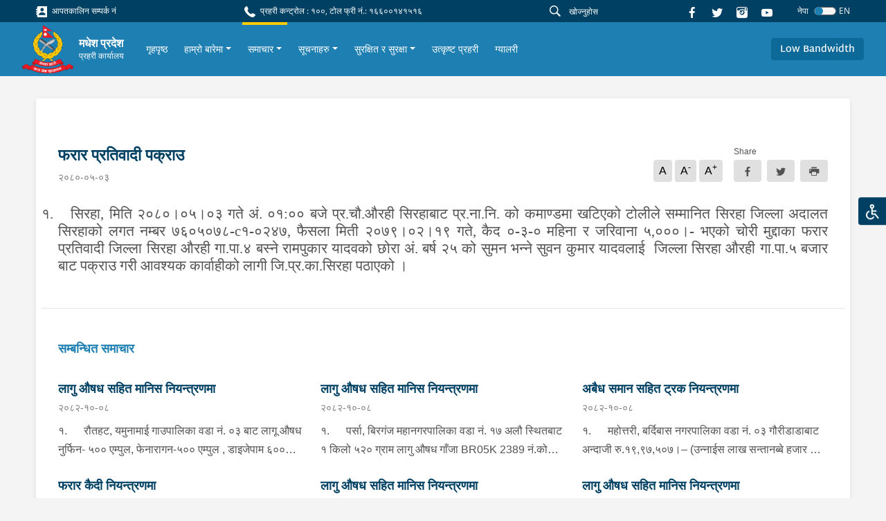

--- FILE ---
content_type: text/html; charset=utf-8
request_url: https://madhesh.nepalpolice.gov.np/news/898/
body_size: 45744
content:



<!DOCTYPE html>
<html lang="en">

<head>
  <meta charset="UTF-8" />
  <meta name="viewport" content="width=device-width, initial-scale=1.0" />
  <meta http-equiv="X-UA-Compatible" content="ie=edge" />
  
<meta property="og:url" content="/news/898/" />
<meta property="og:type" content="article" />
<meta property="og:locale" content="ne">


<meta property="og:title" content="फरार प्रतिवादी पक्राउ" />
<meta property="og:description" content="

१.&nbsp;&nbsp;&nbsp;&nbsp;&nbsp;
सिरहा, मिति २०८०।०५।०३ गते अं. ०१:०० बजे प्र.चौ.औरही
सिरहाबाट प्र.ना.नि. को कमाण्डमा खटिएको टोलीले सम्मानित सिरहा जिल्ला अदालत सिरहाको लगत नम्बर ७६०५०७८-c१-०२४७, फैसल…" />



<meta property="og:image"
    content="http://madhesh.nepalpolice.gov.np/static/assets/images/logo_thumbnail.png" />


<meta name="twitter:card" content="summary_large_image" />

<script async defer crossorigin="anonymous" src="https://connect.facebook.net/en_US/sdk.js#xfbml=1&version=v11.0"
    nonce="Lp2TjW30"></script>

  <link href="https://fonts.googleapis.com/css?family=Nunito|Nunito+Sans&display=swap" rel="stylesheet" />
   <link rel="stylesheet" type="css" href="slick/slick.css" />
    <link rel="stylesheet" type="css" href="slick/slick-theme.css" />
    <link rel="stylesheet" type="css" href="./icon.css" />
  

<title>फरार प्रतिवादी पक्राउ - madhesh.nepalpolice.gov.np</title>



  <link rel="icon" href="/static/images/logo.png" type="image/x-icon">
  

  <link href="/static/styles/style.css" rel="stylesheet">
  <style>
    #anydone-logo-id,#anydone-close-id{
      display: none;
    }
    .crime-title{
      color: white;
    }
  </style>
   

</head>

<body id="body" class="f1">
  

  
  <div class="overlay"></div>
  <ul class="list list-quick">
    <li>
      <a class="theme-change"
        >
        <div class="icon-image">
          <img src=/static/assets/images/disabled.svg alt="">
        </div>
      </a>
    </li>
    <ul class="list options p-1">
      <li class="p-1">
        <form>
          <div class="form-check py-2 py-sm-1">
            <input
              class="form-check-input"
              type="radio"
              name="flexRadioDefault"
              value="default"
              id="flexRadioDefault1"
            />
            <label class="form-check-label" for="flexRadioDefault1">
              Nepal Police Default
            </label>
          </div>
          <div class="form-check py-2 py-sm-1">
            <input
              class="form-check-input"
              type="radio"
              name="flexRadioDefault"
              value="color_blind"
              id="flexRadioDefault2"
            />
            <label class="form-check-label" for="flexRadioDefault2">
              Colour Blind
            </label>
          </div>
          <div class="form-check py-2 py-sm-1">
            <input
              class="form-check-input"
              type="radio"
              name="flexRadioDefault"
              value="red_weak"
              id="flexRadioDefault3"
            />
            <label class="form-check-label" for="flexRadioDefault3">
              Red Weakness
            </label>
          </div>
        </form>
      </li>
    </ul>
  </ul>
  
      




<section class="shortcut-section">
  <div class="d-xl-flex align-items-center justify-content-between">
    <div class="d-none d-md-flex align-items-center">
      
    
<a href="/stations/emergency-contacts/" class="small d-block mr-3 mb-2 mb-sm-0">
    <i class="ic-contact"></i>
    आपतकालिन सम्पर्क नं
</a>

    </div>
    <div class="small d-block mr-3 mb-2 mb-sm-0">
  <i class="ic-call"></i>
  प्रहरी कन्ट्रोल : १००, टोल फ्री नं.: १६६००१४१५१६
</div>

    <div class="align-vertical">
      <!-- <a href="/help">
        <button class="btn btn-danger btn-icon btn-sm px-4 small mr-4 btn-glow">
          <i class="ic-question"></i>
          मद्दत
        </button>
        </a> -->
      <form id="searchForm" action="/search/">
      <div class="form-search flex-grow-1 mr-2">
        <i class="ic-search"></i>
        <input id="searchInput" name="q" type="text" class="form-control form-control-sm" value="" placeholder="खोज्नुहोस"
        />
      </div>
      </form>
      
      <a href="https://www.facebook.com/no.2.statepolice" class="d-block mr-3">
        <i class="ic-facebook"></i>
      </a>
      <a href="https://twitter.com/2_janakpur" class="d-block mr-3">
        <i class="ic-twitter"></i>
      </a>

      <a href="https://www.instagram.com/nepalpolice/" class="d-block mr-3">
        <i class="ic-instagram"></i>
      </a>

      <a
        href="https://www.youtube.com/channel/UCMkrAY5yFo5eQ1SCj9aV28w"
        class="d-block mr-3"
      >
        <i class="ic-youtube1"></i>
      </a>
<!--      <div class="font">-->
<!--        <a role="button" class="des" onclick="decreaseFont()">a</a>-->
<!--        <a role="button" class="h6" onclick="normalFont()">a</a>-->
<!--        <a role="button" class="h5" onclick="increaseFont()">a</a>-->
<!--      </div>-->
      <!--        <div class="dropdown">-->
      <!--          <a class="small dropdown-toggle" id="dropdownMenuButton" data-toggle="dropdown" aria-haspopup="true"-->
      <!--            aria-expanded="false" role="button">-->
      <!--            Eng-->
      <!--          </a>-->
      <!--          <div class="dropdown-menu dropdown-menu-right" aria-labelledby="dropdownMenuButton">-->
      <!--            <a class="dropdown-item" href="#">Action</a>-->
      <!--            <a class="dropdown-item" href="#">Another action</a>-->
      <!--            <a class="dropdown-item" href="#">Something else here</a>-->
      <!--          </div>-->
      <!--        </div>-->
      




<form id="language-change-form" action="/i18n/setlang/" method="post"><input type="hidden" name="csrfmiddlewaretoken" value="rgoqywILdlPCojzPMzInA8cgYy9YCOMaaoXzsKUEOiQ5Y9rWZgTfZ9VS6hDdZq20">
    <input name="next" type="hidden" value="/news/898/">

    
    <input class="selected-language" type="hidden" name="language" value="ne">

    <div class="language">
            <small class="text-white mr-2">नेपा</small>
            <div class="custom-control custom-switch">
              <input type="checkbox"
                class="custom-control-input" id="language-toggle"
                     >
              <label class="custom-control-label" for="language-toggle">
              </label>
            </div>
                <small class="text-white">EN</small>


    </div>


</form>

<script>
    window.onload = function (){
    $('#language-toggle').on('change', function (e){
        e.preventDefault();
        let language_field = $('#language-change-form .selected-language');
        let previously_selected_language = language_field.val();
        let new_language = previously_selected_language === 'en-us' ? 'ne':'en-us';
        language_field.val(new_language);
        $('#language-change-form').submit();
    })}


</script>
    </div>
  </div>
</section>
<nav class="navbar-main">
  <nav class="navbar navbar-expand-xl navbar-home">
    <div class="navbar-sub">
      
<a class="logo" href="/">
    
    <img src="/media/logo/logo_1.png" alt="My image" />
    
    <div class="ml-2">
        <h6>मधेश प्रदेश</h6>
        
        <p>प्रहरी कार्यालय</p>
        
    </div>
</a>
<!--      <a class="logo" href="/">-->
<!--        <img src="/static/assets/images/logo%201.png" alt="My image" />-->
<!--        <h6>नेपाल प्रहरी</h6>-->
<!--      </a>-->
      <div class="align-vertical d-xl-none">
        <button
          class="navbar-toggler text-white"
          type="button"
          data-toggle="collapse"
          data-target="#navbarSupportedContent"
          aria-controls="navbarSupportedContent"
          aria-expanded="false"
          aria-label="Toggle navigation"
        >
          <span class="ic-menu"></span>
        </button>
      </div>
    </div>
    <div
      class="collapse navbar-collapse py-3 py-xl-0"
      id="navbarSupportedContent"
    >
      <ul class="navbar-nav f1 ">
        <!--        -->
        <!--          


<li class="child">
	<a href="/">गृहपृष्ठ</a>
	
</li>

<li class="child">
	<a href="/about-us/">हाम्रो बारेमा</a>
	
</li>

<li class="child">
	<a href="/news/">समाचार</a>
	
</li>

<li class="child">
	<a href="/notices/">सूचनाहरु</a>
	
</li>

<li class="child">
	<a href="/safety-and-security/">सुरक्षित र सुरक्षा</a>
	
</li>

<li class="child">
	<a href="/excellent-police-officer/">उत्कृष्ट प्रहरी</a>
	
</li>

<li class="child">
	<a href="/gallery/">ग्यालरी</a>
	
</li>
-->
        




<li class="nav-item">
    <div class="align-vertical h-100">
        <a class="nav-link" href="/">
            गृहपृष्ठ
        </a>
    </div>
</li>




<li
    class="nav-item">
    <div class="align-vertical h-100">
        <div class="dropdown">
            <a href="/about-us/" class="dropdown-toggle nav-link"
                data-toggle="dropdown" aria-haspopup="true"
                aria-expanded="false">हाम्रो बारेमा</a>
            <div class="dropdown-menu"
                aria-labelledby="dropdownMenuButton">
                
                
                <a class="dropdown-item" href="/about-us/introduction/"
                    >परिचय</a>
                
                <a class="dropdown-item" href="/about-us/chief-history/"
                    >इतिहास</a>
                
                <a class="dropdown-item" href="/about-us/organization-structure/"
                    >संगठनात्मक संरचना</a>
                
                <a class="dropdown-item" href="/about-us/contacts/"
                    >सम्पर्क नम्बरहरु</a>
                
                
            </div>
        </div>
    </div>
</li>




<li
    class="nav-item active">
    <div class="align-vertical h-100">
        <div class="dropdown">
            <a href="/news/" class="dropdown-toggle nav-link"
                data-toggle="dropdown" aria-haspopup="true"
                aria-expanded="false">समाचार</a>
            <div class="dropdown-menu"
                aria-labelledby="dropdownMenuButton">
                
                
                <a class="dropdown-item" href="/news/latest-news/"
                    >ताजा समाचार</a>
                
                <a class="dropdown-item" href="/news/press-releases/"
                    >प्रेस बिज्ञप्ति</a>
                
                
            </div>
        </div>
    </div>
</li>




<li
    class="nav-item">
    <div class="align-vertical h-100">
        <div class="dropdown">
            <a href="/notices/" class="dropdown-toggle nav-link"
                data-toggle="dropdown" aria-haspopup="true"
                aria-expanded="false">सूचनाहरु</a>
            <div class="dropdown-menu"
                aria-labelledby="dropdownMenuButton">
                
                
                <a class="dropdown-item" href="/notices/missing-persons-pdf/"
                    >हराएका व्यक्तिहरु</a>
                
                <a class="dropdown-item" href="/notices/lost-identity-card/"
                    >हराएको परिचय पत्र</a>
                
                <a class="dropdown-item" href="/notices/other-notices/"
                    >अन्य सूचनाहरु</a>
                
                
            </div>
        </div>
    </div>
</li>




<li
    class="nav-item">
    <div class="align-vertical h-100">
        <div class="dropdown">
            <a href="/safety-and-security/" class="dropdown-toggle nav-link"
                data-toggle="dropdown" aria-haspopup="true"
                aria-expanded="false">सुरक्षित र सुरक्षा</a>
            <div class="dropdown-menu"
                aria-labelledby="dropdownMenuButton">
                
                
                <a class="dropdown-item" href="/safety-and-security/safety-and-security-tips/"
                    >सुरक्षित र सुरक्षा सुझावहरु</a>
                
                <a class="dropdown-item" href="/stations/emergency-contacts/"
                    target="_blank"
                    >आपतकालीन नम्बर</a>
                
                
            </div>
        </div>
    </div>
</li>




<li class="nav-item">
    <div class="align-vertical h-100">
        <a class="nav-link" href="/excellent-police-officer/">
            उत्कृष्ट प्रहरी
        </a>
    </div>
</li>




<li class="nav-item">
    <div class="align-vertical h-100">
        <a class="nav-link" href="/gallery/">
            ग्यालरी
        </a>
    </div>
</li>


       
      </ul>
    </div>
    <div class="d-none d-xl-flex">
      <a role="button" class="scrollBtn btn btn-blue-200"
        >Return to Top <i class="ic-boxline-arrow-up ml-1"></i
      ></a>
    </div>
            <div class="d-xl-flex">
          <a role="button" class="btn btn-blue-200 bandwidthBtn">Low Bandwidth</a>
          <form id="bandwidthForm" method="post" action="/bandwidth-change/">
          <input type="hidden" name="csrfmiddlewaretoken" value="rgoqywILdlPCojzPMzInA8cgYy9YCOMaaoXzsKUEOiQ5Y9rWZgTfZ9VS6hDdZq20">
          <input id="bandwidthInput" name="bandwidth" value="" hidden>
          </form>
        </div>
  </nav>
</nav>
<script src="/static/js/jquery.min.js"></script>
<script>
$('#searchInput').on("keypress", function (e) {
    if (e.keyCode == 13) {
      e.preventDefault()
        var search = $("#searchInput").val()
        if (search != "") {
            $("#searchForm").submit()
        }
    }
});
$(".bandwidthBtn").on("click", function(e){
  band_value = $(this).text()
  $("#bandwidthInput").val(band_value)
  $("#bandwidthForm").submit()
})
</script>

  

  <main class="text-02">
  

    
<div class="container">
    <div class="card card-inner card-shadow">
        <div class="row">
            <div class="col-lg-12 content-container">
              


<article class="news-article">
    
    <div class="d-md-flex align-items-center justify-content-between">
        <div>
            <h4 class="font-weight-bold f1" style="color:rgb(0, 65, 99)">
                फरार प्रतिवादी पक्राउ
            </h4>
            <p class="des text-gray-600 mt-2 mb-2">
                २०८०-०५-०३</p>

            
        </div>
        <div class="align-end mb-3">
            <ul class="list list-typography mr-3 mt-2">
                <li>A</li>
                <li>A<sup>-</sup></li>
                <li>A<sup>+<sup></li>
            </ul>
            <div class="button-share">
                <span class="small">Share</span>
                <div id="fb-root"></div>
                <div class="group">
                    <a class="btn btn-gray mr-2"
                        href="https://www.facebook.com/sharer.php?u=http://madhesh.nepalpolice.gov.np/news/898/" target="_blank"
                        data-toggle="tooltip" data-placement="bottom">
                        <i class="ic-facebook align-middle"></i>
                    </a>
                    <a class="btn btn-gray mr-2"
                        href="https://twitter.com/intent/tweet?url=http://madhesh.nepalpolice.gov.np/news/898/" target="_blank"
                        data-toggle="tooltip">
                        <i class="ic-twitter align-middle"></i>
                    </a>
                    <iframe class="i-frame d-none" name="frame"></iframe>
                    <a class="btn btn-gray print">
                        <i class="ic-printer align-middle"></i>
                    </a>
                </div>
            </div>
        </div>
    </div>

    

    <p class="text-02 mb-4 f1">
        <p class="MsoNormal" align="center" style="margin-bottom:0in;margin-bottom:.0001pt;
text-align:center;line-height:normal"><br></p>

<p class="MsoListParagraph" style="margin-bottom:0in;margin-bottom:.0001pt;
mso-add-space:auto;text-align:justify;text-indent:-.25in;line-height:normal;
mso-list:l0 level1 lfo1"><!--[if !supportLists]--><span lang="NE" style="font-size:
16.0pt;font-family:&quot;Kokila&quot;,&quot;sans-serif&quot;;mso-fareast-font-family:Kokila">१.<span style="font-variant-numeric: normal; font-variant-east-asian: normal; font-variant-alternates: normal; font-kerning: auto; font-optical-sizing: auto; font-feature-settings: normal; font-variation-settings: normal; font-stretch: normal; font-size: 7pt; line-height: normal; font-family: &quot;Times New Roman&quot;;">&nbsp;&nbsp;&nbsp;&nbsp;&nbsp;
</span></span><!--[endif]--><span lang="NE" style="font-size:16.0pt;
font-family:&quot;Kokila&quot;,&quot;sans-serif&quot;">सिरहा, मिति २०८०।०५।०३ गते अं. ०१:०० बजे प्र.चौ.औरही
सिरहाबाट प्र.ना.नि. को कमाण्डमा खटिएको टोलीले </span><span lang="NE" style="font-size:16.0pt;font-family:&quot;Kokila&quot;,&quot;sans-serif&quot;;mso-fareast-font-family:
&quot;Arial Unicode MS&quot;">सम्मानित सिरहा जिल्ला अदालत सिरहाको लगत नम्बर ७६०५०७८-</span><span style="font-size:16.0pt;font-family:&quot;Kokila&quot;,&quot;sans-serif&quot;;mso-fareast-font-family:
&quot;Arial Unicode MS&quot;">c<span lang="NE">१-०२४७,</span></span><span lang="NE" style="font-size:16.0pt;font-family:&quot;Kokila&quot;,&quot;sans-serif&quot;;mso-fareast-font-family:
Calibri"> फैसला मिती २०७९।०२।१९ गते, कैद ०-३-० महिना र जरिवाना ५,०००।- भएको चोरी
मुद्दाका फरार प्रतिवादी </span><span lang="NE" style="font-size:16.0pt;
font-family:&quot;Kokila&quot;,&quot;sans-serif&quot;;mso-fareast-font-family:&quot;Arial Unicode MS&quot;">जिल्ला
सिरहा औरही गा.पा.४ बस्ने रामपुकार यादवको छोरा अं. बर्ष २५ को सुमन भन्ने सुवन
कुमार यादवलाई&nbsp; जिल्ला सिरहा औरही गा.पा.५
बजार बाट पक्राउ गरी आवश्यक कार्वाहीको लागी जि.प्र.का.सिरहा पठाएको ।&nbsp;</span><span style="font-size:16.0pt;font-family:&quot;Kokila&quot;,&quot;sans-serif&quot;;mso-fareast-font-family:
&quot;Arial Unicode MS&quot;"><o:p></o:p></span></p>
    </p>

    

</article>



<div class="divider mx-n4 my-3 my-lg-5"></div>




<h6 class="heading-01 f1">सम्बन्धित समाचार</h6>

<div class="row mt-2">
    
    
    <div class="col-lg-6 col-xl-4 mt-4">
        <div class="textbox-04">
            <a href="/news/1963/">
                <h6 class="f1">लागु औषध सहित मानिस नियन्त्रणमा</h6>
                <span>२०८२-१०-०८</span>
                <p class="f1">
                    १.&nbsp;&nbsp;&nbsp;&nbsp;&nbsp;
रौतहट, यमुनामाई गाउपालिका वडा नं. ०३ बाट
लागू औषध नुर्फिन- ५०० एम्पुल, फेनारागन-५०० एम्पुल , डाइजेपाम ६०० एम्पुल
गरी जम्मा १,६०० एम्पुल,
BR 30AH 9786 नं. को स्कुटी सहित रौतहट यमुनामाई गाउपालिका वडा नं. ३ बस्ने क्यामोदिन अन्सारीको श्रीमती अन्दाजि
वर्ष २१ की नइमा खातुनलाई आइतबार बेलुका प्रहरीले नियन्त्रणमा लिएको छ । निज नइमा
खातुनले लागु औषध बिक्रि वितरण गर्ने गरेको विशेष सुचनाको आधारमा जिल्ला प्रहरी रौतहटबाट&nbsp; टोली खटि गई निजको शरिर तथा घर &nbsp;खानतलासि गर्दा Potato Cracker लेखिएको कार्टुन भित्र लुकाई छिपाई राखेको अवस्थामा उक्त लागू औषधहरु फेला
पारी लागू औषध र स्कुटी सहित निजलाई नियन्त्रणमा लिएको हो । यस सम्बन्धमा प्रहरीले आवश्यक अनुसन्धान गरिरहेको छ ।



२.&nbsp;&nbsp;&nbsp;&nbsp;&nbsp;
महोत्तरी, सम्सी गाउँपालिका वडा नं. ०६
सम्सीबाट लागू औषध नाईड्रोजोपाम ४ पत्ता (४० पिस ट्याब्लेट), स्पास्मो १ पत्ता (८
पिस ट्याब्लेट) सहित महोत्तरी बर्दिबास नगरपालिका वडा नं.०२ बुद्धटोल बस्ने अन्दाजि
बर्ष ३० को चित्र बहादुर बस्नेत र सोही स्थानमा बस्ने अन्दाजि बर्ष ३० को राजेश
भुजेललाई मंगलबार साँझ प्रहरीले नियन्त्रणमा लिएको छ । बिशेष सुचनाको अधारमा प्रहरी
चौकी सम्सी महोत्तरीबाट खटिएको पिकेट टोलीले सम्सीबाट जनकपुर तर्फ जादै गरेको
सार्वजनिक यात्रु बाहक बसलाई रोकी चेकजाँच गर्दा उक्त लागू औषध सहित निजहरुलाई
नियन्त्रणमा लिएको हो । यस सम्बन्धमा प्रहरीले आवश्यक अनुसन्धान गरिरहेको छ ।&nbsp;&nbsp;
                </p>
            </a>
        </div>
    </div>
    
    <div class="col-lg-6 col-xl-4 mt-4">
        <div class="textbox-04">
            <a href="/news/1964/">
                <h6 class="f1">लागु औषध सहित मानिस नियन्त्रणमा</h6>
                <span>२०८२-१०-०८</span>
                <p class="f1">
                    १.&nbsp;&nbsp;&nbsp;&nbsp;&nbsp;
पर्सा, बिरगंज महानगरपालिका वडा नं. १७ अलौ
स्थितबाट १ किलो ५२० ग्राम लागु औषध गाँजा BR05K 2389 नं.को मोटरसाइकल
सहित पर्सा बहुदरमाई नगरपालिका वडा नं. ०२ बस्ने स्व. पुरन महराको छोरा अन्दाजि बर्ष
५९ को रामअशिस महरालाई बुधबार बिहाँन प्रहरीले नियन्त्रणमा लिएको छ । प्रहरी चौकी
सिर्सिया, पर्साबाट खटिएका प्रहरी चेकिङ् टोलिले नेपालबाट भारत तर्फ जाँदै गरेको
उक्त मोटरसाइकलमाथी शंका लागि रोकी चेकजाँच गर्दा प्लाष्टिकको झोलामा राखी
प्लाष्टिकको टेपले आफ्नै शरिरमा बाँधिएको अवस्थामा उक्त लागू औषध गाँजा फेला पारी
लागू औषध र मोटरसाइकल सहित निजलाई नियन्त्रणमा लिएको हो । यस सम्बन्धमा प्रहरीले आवश्यक अनुसन्धान गरिरहेको छ ।



२.&nbsp;&nbsp;&nbsp;&nbsp;&nbsp;
सर्लाही, मलंगवा नगरपालिका वडा नं. ०४ गणेशीया
चोकबाट प्लाष्टिक सहित ७ किलो ८०० ग्राम लागू औषध गाँजा, BR 06 2729
नं.को HONDA CB SHINE मोटरसाईकल सहित सर्लाही कौडेना गाउँपालिका
वडा नं. ०१ बस्ने दिलिप मण्डलको छोरा अन्दाजि वर्ष १९ को नितेश मण्डल र सर्लाही
चक्रघटा गाउँपालिका वडा नं. ०३ बस्ने शेख इजराईलको छोरा वर्ष ३२ को शेष मोफिजलाई
मंगलबार दिउँसो प्रहरीले नियन्त्रणमा लिएको छ । जिल्ला प्रहरी कार्यालय सर्लाहीबाट
खटिएको गस्ती टोलीले सुखचैना देखी शिवसागर बजार तर्फ जादै गरेको उक्त मोटरसाइकललाई
चेकजाँच गर्दा मोटरसाईकलको सिट मुनि रातो रंगको प्लाष्टिकमा लुकाई छिपाई गरी सिट
जतिको साईज बनाएको १ पोका उक्त लागू औषध गाँजा फेला पारी लागू औषध र मोटरसाइकल सहित
निजहरुलाई नियन्त्रणमा लिएको हो ।
यस सम्बन्धमा प्रहरीले आवश्यक अनुसन्धान गरिरहेको छ ।
                </p>
            </a>
        </div>
    </div>
    
    <div class="col-lg-6 col-xl-4 mt-4">
        <div class="textbox-04">
            <a href="/news/1965/">
                <h6 class="f1">अबैध समान सहित ट्रक नियन्त्रणमा</h6>
                <span>२०८२-१०-०८</span>
                <p class="f1">
                    

१.&nbsp;&nbsp;&nbsp;&nbsp;&nbsp;
महोत्तरी, बर्दिबास नगरपालिका वडा नं. ०३
गौरीडाडाबाट अन्दाजी रु.१९,९७,५०७।– (उन्नाईस लाख
सन्तानब्बे हजार पाँच सय सात रुपैया) मुल्य बराबरको VCTS बिलमा प्रस्थान हुने स्थान&nbsp; र पुग्ने स्थान फरक-फरक भएको कवाडी सामान र ना
५ ख ४७४० नं.को माल बाहक ट्रकलाई बुधबार&nbsp;
बिहान प्रहरीले नियन्त्रणमा लिएको छ । इलाका प्रहरी कार्यालय बर्दिबासबाट
खटिएको प्रहरी टोलिले बिशेष सुचनाको आधारमा सिन्धुलिबाट बर्दिबास तर्फ आउदै गरको
उक्त ट्रक रोकी चेकजाँच गर्दा VCTS बिलमा प्रस्थान हुने स्थान र पुग्ने स्थान फरक-फरक भएकोले उक्त कवाडी
समानहरु सहित ट्रकलाई प्रहरीले नियन्त्रणमा लिई आवश्यक अनुसन्धान तथा कारवाहीको
लागि राजश्व अनुसन्धान कार्यालय पथलैया, बारामा पठाइएको छ ।
                </p>
            </a>
        </div>
    </div>
    
    <div class="col-lg-6 col-xl-4 mt-4">
        <div class="textbox-04">
            <a href="/news/1962/">
                <h6 class="f1">फरार कैदी नियन्त्रणमा</h6>
                <span>२०८२-१०-०७</span>
                <p class="f1">
                    सर्लाही, हरिवन नगरपालिका ८ बेताली स्थितबाट जेन्जी
आन्दोलनको क्रममा कारागार कार्यालय जगन्नाथदेवल काठमाण्डौबाट भागी फरार रहेका
कर्तब्य ज्यान मुद्धाको कैदी सोही स्थान बस्ने गोपाल पौडेलको छोरा अं.बर्ष ३८ को
अमित भन्ने मिन बहादुर पौडेललाई सोमबार बेलुका प्रहरीले नियन्त्रणमा लिएको छ । विशेष
सुचनाको आधारमा इलाका प्रहरी कार्यालय हरिवनबाट खटिएको प्रहरी टोलीले खोजतलास
गर्दै जाने क्रममा २० बर्ष कैद सजाय तोकिकोमा ८ बर्ष ६ महिना भुक्तान गरिसकेको निजलाई
आफ्नै गाउँ घरमा लुकीछिपी बसिरहेको अवस्थामा नियन्त्रणमा लिएको हो । यस सम्बन्धमा
प्रहरीले आवश्यक अनुसन्धान गरिरहेको छ ।
                </p>
            </a>
        </div>
    </div>
    
    <div class="col-lg-6 col-xl-4 mt-4">
        <div class="textbox-04">
            <a href="/news/1961/">
                <h6 class="f1">लागु औषध सहित मानिस नियन्त्रणमा</h6>
                <span>२०८२-१०-०४</span>
                <p class="f1">
                    १.&nbsp;&nbsp;&nbsp;&nbsp;&nbsp;
सिरहा, सिरहा नगरपालिका वडा नं. १७ २ नं. ढाट
स्थितबाट लागु औषध प्लाष्टिक सहित १९० मिलिग्राम ब्राउन सुगर, स ९ प ८५१३ नम्बरको
मोटरसाइकल सहित देश भारत जयनगर थाना ११ बस्ने महेश साफिको छोरा अन्दाजि बर्ष १८ को
सागर कुमार साफिलाई शुक्रबार दिउँसो प्रहरीले नियन्त्रणमा लिएको छ । इलाका प्रहरी
कार्यालय माडरबाट खटिएको प्रहरी चेकिङ् टोलिले नेपालबाट भारत तर्फ जाँदै गरेको
उक्त मोटरसाइकलमाथी शंका लागि नियन्त्रणमा लिई चेकजाँच गर्दा निजले लगाएको जिन्स
पाईन्टको खल्तिबाट उक्त लागू औषध बरामत गरी लागू औषध सहित मोटरसाइकल र निजलाई
नियन्त्रणमा लिएको हो । यस
सम्बन्धमा प्रहरीले आवश्यक अनुसन्धान गरिरहेको छ ।
                </p>
            </a>
        </div>
    </div>
    
    <div class="col-lg-6 col-xl-4 mt-4">
        <div class="textbox-04">
            <a href="/news/1959/">
                <h6 class="f1">लागु औषध सहित मानिस नियन्त्रणमा</h6>
                <span>२०८२-१०-०२</span>
                <p class="f1">
                    १.&nbsp;&nbsp;&nbsp;&nbsp;&nbsp;
धनुषा, धनौजी गाउँपालिका वडा नं. ०४ भडरिया
चोकबाट Nitrazepam – १७ पिस, Sposh – ५ पिस, Exiplon – २ बोतल लागु औषध सहित धनुषा
जनकपुर उप-महानगरपालिका वडा नं. १३ बस्ने&nbsp;
अन्दाजि बर्ष २६ को भिमलेश महतोलाई वुधबार बिहान प्रहरीले नियन्त्रणमा
लिएको छ । भडरिया चोक स्थित मदिरा पसलमा पसल भित्र प्रवेश गरी चोरी गर्दै रहेको
अवस्थामा निजलाई पसल साहुले नियन्त्रणमा लिई प्रहरी चौकी मगरियाटोल,धनौजीबाट&nbsp; खटि गएको टोलिलाई जिम्मा लगाउँदा प्रहरीले चेकजाक
गर्दा निजको साथबाट उक्त लागु औषधहरु फेला पारी लागु औषध सहित निजलाई नियन्त्रणमा
लिएको हो । यस सम्बन्धमा प्रहरीले
आवश्यक अनुसन्धान गरिरहेको छ ।२.&nbsp;&nbsp;&nbsp;&nbsp;&nbsp;
सप्तरी, राजगढ गाउँपालिका वडा नं. ०५ धनकी
टोलबाट २५ किलो ५०० ग्राम लागु औषध गाँजा, स ९ प ७७९४ नं. को मोटरसाइकल सहित जिल्ला
सप्तरी राजगढ गाउँपालिका वडा नं. ०४ बस्ने अन्दाजि बर्ष ४० को देबेन्द्र मण्डललाई
बुधबार बेलुका प्रहरीले नियन्त्रणमा लिएको छ । जिल्ला प्रहरी कार्यालय सप्तरी,
राजबिराजबाट खटिएको प्रहरी गस्ति टोलिले धनकी टोल स्थित नहरको बाटोमा उक्त
मोटराइकलमाथी शंका लागी नियन्त्रणमा लिई चेकजाँच गर्दा उक्त लागु औषध गाजाँ फेला
पारी लागू औषध सहित मोटरसाइकल र निजलाई नियन्त्रणमा लिएको हो । यस सम्बन्धमा प्रहरीले आवश्यक अनुसन्धान
गरिरहेको छ ।३. सर्लाही, मलंगवा
नगरपालिका वडा नं. ०९ निमगाछी स्थितबाट लागु औषध ASPAM TABLET&nbsp;
२० पिस,&nbsp; BR
30 J 4864 न.को मोटरसाइकल सहित जिल्ला सर्लाही गोडैता नगरपालिका वडा
नं. १० बस्ने रामपृत मण्डलको छोरा अन्दाजि बर्ष १८ को ईशान्त मण्डल, सोहि स्थानमा
बस्ने बिपत पासवानको छोरा अन्दाजि बर्ष २० को चन्दन पासवानलाई बिहिबार दिउँसो
प्रहरीले नियन्त्रणमा लिएको छ । प्रहरी चौकी गोरखकाली सर्लाहीबाट खटिएको गस्ती
टोलीले भारतबाट मलंगवा तर्फ आउँदै गरेको उक्त मोटरसाइकललाई&nbsp; शंका लागी चेकजाँच गर्दा मोटरसाइकलको पछाडी
सवार निज चन्दन पासवानको साथबाट उक्त लागु औषध फेला पारी लागु औषध सहित मोटरसाइकल
र निजहरुलाई नियन्त्रणमा लिएको हो । यस सम्बन्धमा प्रहरीले आवश्यक अनुसन्धान
गरिरहेको छ ।&nbsp;
                </p>
            </a>
        </div>
    </div>
    
    
</div>


            </div>
            <div class="col-lg-3">
              

    <div class="row mt-5 mt-lg-0">
        

    </div>

            </div>
        </div>
    </div>
     
</div>


    
    <div class="fixed-button">

      <div class="d-block d-xl-none">

       <button class="scrollBtn scrollBtn-sm" title="Go to top" >
       <i class="ic-arrow-up"></i>
       </button>
      </div>

      

      
    </div>
    

  </main>

    
        




<footer class="footer">

    <div class="footer-main">
        <div class="container-fluid">
            <div class="row">
                <div class="col-6 col-sm-4 col-xl-3">

                    <ul class="list footer-list">
                        <h6>प्रहरी कार्यालयका लिंकहरू</h6>
                        <div id="accordion">
                            



<li>
    <a aria-controls="collapseExample" aria-expanded="false" class="hasSub" data-toggle="collapse"
        href="#office-30037">

        प्रदेश प्रहरी
    </a>

    <div class="collapse" data-parent="#accordion" id="office-30037">
        <ul class="list footer-list mt-2 pl-2">
            
            <li>
    <a href="https://koshi.nepalpolice.gov.np"> कोशी प्रदेश</a>
</li>
        
    
            
            <li>
    <a href="https://madhesh.nepalpolice.gov.np"> मधेश प्रदेश</a>
</li>
        
    
            
            <li>
    <a href="http://bagmati.nepalpolice.gov.np"> बागमति प्रदेश</a>
</li>
        
    
            
            <li>
    <a href="http://gandaki.nepalpolice.gov.np"> गण्डकी प्रदेश</a>
</li>
        
    
            
            <li>
    <a href="http://lumbini.nepalpolice.gov.np"> लुम्बिनी प्रदेश</a>
</li>
        
    
            
            <li>
    <a href="http://karnali.nepalpolice.gov.np"> कर्णाली प्रदेश</a>
</li>
        
    
            
            <li>
    <a href="http://sudurpashchim.nepalpolice.gov.np/"> सुदुरपश्चिम प्रदेश</a>
</li>
        
    
            
        </ul>
    </div>

</li>
                        </div>
                    </ul>
                </div>


                <div class="col-6 col-sm-4 col-xl-3">
                    <ul class="list footer-list">
                        <h6>अन्य लिंकहरु</h6>
                            <li>
        <a href="https://betelgeuse.dribbcast.com/proxy/trafficradio?mp=/stream">मेट्रो ट्राफिक एफ.एम. ९५.५</a>
    </li>    <li>
        <a href="https://www.nepalpolice.gov.np">नेपाल प्रहरी (मुख्य पृष्ठ)</a>
    </li>
                    </ul>
                </div>

                <!--  contact information footer -->
                <div class="col-sm-4 col-xl-3">
                    <ul class="list footer-list">
    <h6>सम्पर्कको लागि</h6>

    
    <li>
        <p>
            मधेश प्रदेश प्रहरी कार्यालय
        </p>
    </li>
    

    
    <li>
        <a href="">
            <i class="ic-location mr-1 small align-middle"></i>
            जनकपुर, नेपाल
        </a>
    </li>
    

    
    <li>
        <a href="tel:९८५४०२९७४२">
            <i class="ic-call mr-1 small align-middle"></i>
            ९८५४०२९७४२
        </a>
    </li>
    

    
    <li>
        <a href="mailto: madhesh@nepalpolice.gov.np" target="_blank">
            <i class="ic-mail mr-1 small align-middle"></i>
            madhesh@nepalpolice.gov.np
        </a>
    </li>
    
</ul>
                </div>

                <div class="col-md-8 col-xl-3">
                    <ul class="list footer-list">
    <h6>
        नक्शा
    </h6>
    <div class="footer-map mt-3">
        
        <iframe src="https://www.google.com/maps/embed?pb=!1m18!1m12!1m3!1d3532.0596924472156!2d85.32539271559145!3d27.715443182788665!2m3!1f0!2f0!3f0!3m2!1i1024!2i768!4f13.1!3m3!1m2!1s0x39eb190e73151ee9%3A0x817f7601189280be!2sNepal%20Police%20Headquarters!5e0!3m2!1sen!2snp!4v1624949158220!5m2!1sen!2snp" width="100%" height="100%" style="border:0;" allowfullscreen="" loading="lazy"></iframe>
        
    </div>
</ul>
                </div>

            </div>
        </div>
    </div>
    <div class="footer-container">
        <div class="container-fluid">
            <div class="footer-copyright">
                <span>© २०२१ - नेपाल प्रहरी । सर्वाधिकार सुरक्षित</span>
                <div class="mt-3 mt-sm-0">
                    <a href="/sitemap/"><span class="mr-4">साइट सूची</span></a>
                    
                    <a href=""><span class="mr-4">पृष्ठ भ्रमण: ५१२२१</span></a>

                    <a href="https://mail.nepalpolice.gov.np/" target="_blank"><span
                            class="mr-4">ईमेल हेर्नुहोस्</span></a>

                    <a href=""><span class="mr-4">नियम र सर्त</span></a>
                    <a href=""><span class="mr-4">गोपनीयता नीति</span></a>
                    <a href="/contactus/"><span>प्रतिक्रिया / जिज्ञासा</span></a>
                </div>
            </div>
        </div>
    </div>
</footer>
    

  <script src="/static/js/jquery.min.js"></script>
  <script type="text/javascript" src="/static/js/theme.js"></script>
  <script type="text/javascript" src="/static/js/vendors.js"></script>
  <script type="text/javascript" src="/static/js/home.js"></script>
  <script type="text/javascript" src="/static/js/trainingSelect.js"></script>


  <script src="/static/js/low-bandwidth.js"></script>
  
  

    <script>
    var has_sidebar = $('.sidebar-exists').length > 0 ? true : false;
    if (has_sidebar) {
        $('.content-container').removeClass('col-lg-12').addClass('col-lg-9');
    }
</script>


  <script>
			$('.light-gallery-plugin img').each(function(){
			  $(this).addClass("mr-3 mb-4")
			})
  </script>

  
<script>
    $("p").each(function () {
        if (!$(this).text().trim().length) {
            if ($(this).children().length == 0) {
                $(this).remove();
            }
        }
    });
    $(".news-article").children().addClass("text-02")
</script>

<script>
    $(document).ready(function () {
        $("p.cms-plugin").addClass("f1")
        $("p").addClass("f1")
        $("p.des").removeClass("f1")
        $("p img").addClass("img-fluid").removeAttr("style")
    })
</script>

<script>
    $(".print").on('click', function (e) {
        $(".i-frame").prop('src', "/news/print/898/")
    })
</script>


</body>

</html>
